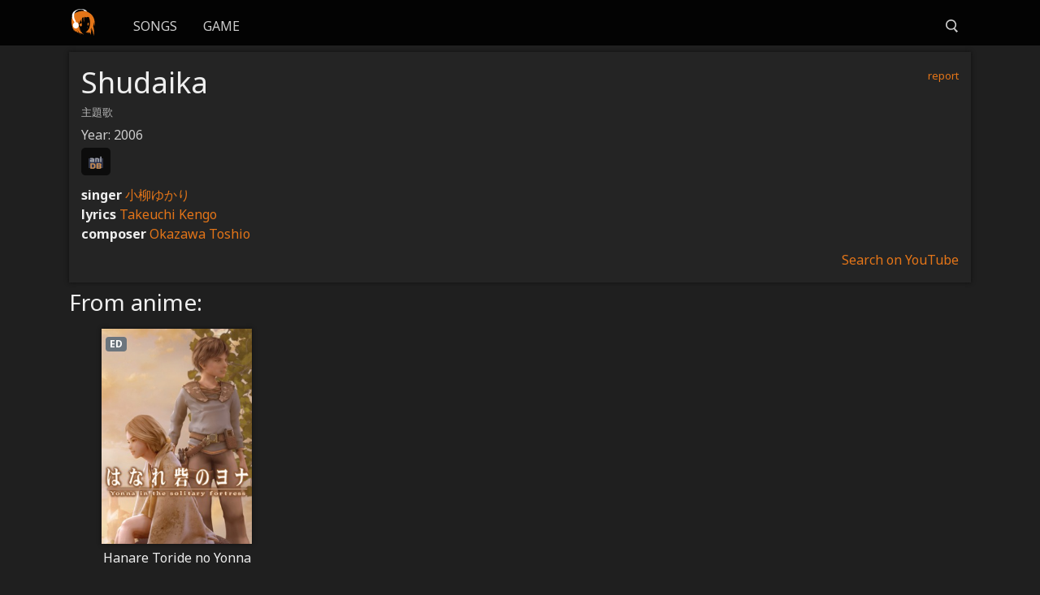

--- FILE ---
content_type: text/html; charset=UTF-8
request_url: https://animesongs.org/songs/11539
body_size: 3609
content:

<!doctype html>
<html lang="en-US">
<head>
            <meta charset="UTF-8">
        <meta name="viewport"
              content="width=device-width, user-scalable=no, initial-scale=1.0, maximum-scale=1.0, minimum-scale=1.0">
        <meta http-equiv="X-UA-Compatible" content="ie=edge">
            <title>            Shudaika - AnimeSongs.org
    </title>
        <link rel="apple-touch-icon" sizes="180x180" href="/apple-touch-icon.png">
<link rel="icon" type="image/png" sizes="32x32" href="/favicon-32x32.png">
<link rel="icon" type="image/png" sizes="16x16" href="/favicon-16x16.png">
<link rel="manifest" href="/site.webmanifest">
<link rel="mask-icon" href="/safari-pinned-tab.svg" color="#e47518">
<meta name="msapplication-TileColor" content="#ffffff">
<meta name="theme-color" content="#000000">
        <meta name="csrf-param" content="_csrf">
<meta name="csrf-token" content="F9LeQ7TVFb5bz-UomssV7lg-r70m4C2RZK2R5WhvBUIltfMzw5pwzROVqgWprSSiLVnp6m-Ob_8BldfWAV9BEA==">

        <meta property="og:title" content="Shudaika">
<meta property="og:site_name" content="AnimeSongs.org">
<meta property="og:url" content="https://animesongs.org/songs/11539">
<meta property="og:type" content="website">
<meta property="og:locale" content="en_US">
<meta property="og:description" content="The song from Hanare Toride no Yonna">
<meta property="og:image" content="https://cdn.animesongs.org/images/anime/original/3974.jpg?v=1598788798">
<link href="/css/site.css?v=1690828699" rel="stylesheet">
<link href="/assets/3f24f1c3/toastr.min.css?v=1751119316" rel="stylesheet">
<script>var messages = [];</script>
</head>
<body class="page-body">

    
    
    
    
    

<header id="menu">
    <nav class="menu">
        <svg style="width:0;height:0;overflow:hidden;position:fixed;visibility:hidden">
            <symbol preserveAspectRatio="xMidYMax meet" viewBox="0 0 13.8 15" id="icon-search">
                <path d="M13.8,13.7L12.2,15L9,11.1C8.1,11.7,7.1,12,6,12c-3.2,0.1-5.9-2.4-6-5.6C0,6.3,0,6.1,0,6
    c0-3.3,2.7-6,6-6s6,2.7,6,6c0,1.5-0.6,3-1.6,4.1L13.8,13.7z M6,1.6c-2.3-0.1-4.3,1.6-4.5,4c0,0.1,0,0.3,0,0.4c0,2.5,1.9,4.5,4.4,4.6
    s4.5-1.9,4.6-4.4C10.5,3.7,8.6,1.6,6,1.6C6.1,1.6,6,1.6,6,1.6z"></path>
            </symbol>
            <symbol preserveAspectRatio="xMidYMax meet" viewBox="0 0 14.9 15.2" id="icon-close">
                <path d="M14.9,13.8l-1.4,1.4L7.6,9l-6.1,6.1L0,13.7l6.1-6.1L0.1,1.4L1.4,0l6.1,6.2L13.4,0l1.4,1.4L8.9,7.7
    L14.9,13.8z"></path>
            </symbol>
        </svg>
        <div class="container">
            <div class="menu-app">
                <a href="/" class="menu__logo">
                    <img class="menu__logo-icon" src="/images/logo.svg" alt="">
                </a>
                <div class="menu-main" :class="{'d-none': searchOpen}">
                    <div class="menu-item">
                        <a class="menu-link menu-uppercase" href="/songs">Songs</a>
                    </div>
                    <div class="menu-item">
                        <a class="menu-link menu-uppercase" target="_blank" href="http://quiz.animesongs.org">
                            Game
                        </a>
                    </div>
                </div>
                <div class="menu-search" :class="{'menu-search--open': searchOpen}">
                <span @click.prevent="toggleSearch" class="menu-link menu-link--icon"
                      :class="{'d-none': searchOpen}">
                    <svg viewBox="0 0 14.69 16" class="menu-icon-svg menu-icon-svg--search">
                        <use xlink:href="#icon-search"></use>
                    </svg>
                </span>
                    <div class="menu-search-toolbar d-none" :class="{'d-block': searchOpen}">
                        <div class="menu-search-input">
                            <input type="text" class="menu-search-input__field" ref="input" v-model="search">
                            <span v-if="search.length > 0"
                                  class="badge badge-secondary menu-search-input__clear menu-uppercase"
                                  @click.prevent="clear">
                            clear
                        </span>
                        </div>
                    </div>
                    <span @click.prevent="toggleSearch" class="menu-link menu-link--icon menu-search--close d-none"
                          :class="{'d-block': searchOpen}">
                    <svg viewBox="0 0 14.69 16" class="menu-icon-svg menu-icon-svg--search">
                        <use xlink:href="#icon-close"></use>
                    </svg>
                </span>
                </div>
                <div class="d-md-none">
                <span class="menu-uppercase" @click="toggleMenu">
                    <span class="menu-hamburger">
                        <span class="menu-hamburger__line"></span>
                        <span class="menu-hamburger__line"></span>
                        <span class="menu-hamburger__line"></span>
                    </span>
                    <span class="sr-only">Menu</span>
                </span>
                    <div class="menu-mobile" :class="{'d-none': searchOpen, 'menu-mobile--open': menuOpen}">
                        <div class="menu-item">
                            <a class="menu-link menu-uppercase" href="/songs">Songs</a>
                        </div>
                        <div class="menu-item">
                            <a class="menu-link menu-uppercase" target="_blank" href="http://quiz.animesongs.org">
                                Game
                            </a>
                        </div>
                    </div>
                </div>
                <div class="container menu-search__results d-none"
                     :class="{'d-block': songs.length > 0}"
                     v-if="songs.length > 0"
                >
                    <div class="menu-search__results-wrapper">
                        <div class="menu-search__results-container">
                            <search-song v-for="(song, k) in songs" :key="song.id" :song="song"></search-song>
                        </div>
                        <div class="menu-search__more d-none text-center"
                             :class="{'d-block': meta.pageCount > 1}">
                            <a class="menu-link" href="/songs">Look for more songs</a>
                        </div>
                    </div>
                </div>
            </div>
        </div>
    </nav>
    <div class="menu-overlay" :class="{'menu-overlay__d-block': searchOpen}"
         @click.prevent="toggleSearch"></div>
</header>
    <div class="container-fluid page-content">
                    <section class="content">
                <div class="menu-spacer"></div>
                



    
    

<div class="container">
    <div class="song" data-song-id="11539">
        <div class="mb-2">
            <div class="song__container">
                <header class="song__header d-flex">
                    <h1 class="song__name">Shudaika
                                            </h1>
                    <div class="report">
                        <a class="report__link" href="#"
                           data-toggle="modal" data-target="#report"
                        >report</a>
                    </div>
                </header>
                <h2 class="song__official">主題歌</h2>
                <div class="d-flex justify-content-between mb-1">
                    <span class="song__year">Year: 2006</span>
                                    </div>
                                    <div class="resource">
                                                                <a class="resource__link" href="https://anidb.net/song/48326" target="_blank">
            <img class="resource__image" src="/images/resources/anidb.png" alt="resource">
        </a>
    
                                            </div>
                                <div class="song__tags mb-2">
                        
                </div>
                <div class="song__artists mb-2">
                                            <div>
                            <b>singer</b> <a
                                    href="/artists/15042">小柳ゆかり</a>
                        </div>
                                            <div>
                            <b>lyrics</b> <a
                                    href="/artists/6480">Takeuchi Kengo</a>
                        </div>
                                            <div>
                            <b>composer</b> <a
                                    href="/artists/6479">Okazawa Toshio</a>
                        </div>
                                    </div>
                                                <div class="song__search text-right">
                                            <a href="https://www.youtube.com/results?search_query=%E4%B8%BB%E9%A1%8C%E6%AD%8C+%E5%B0%8F%E6%9F%B3%E3%82%86%E3%81%8B%E3%82%8A"
                           target="_blank">Search on YouTube</a>
                                    </div>
            </div>
        </div>
        <div class="mb-2">
            <h3>From anime:</h3>
            <div class="anime-list">
                                    <a href="/anime/3974" class="anime-item__link">
                        <div class="anime-item mb-2">
                            <div class="anime-item__picture">
                                <div class="anime-item__types">
                                                                            <span class="badge badge-secondary">ed</span>
                                                                    </div>
                                <div class="anime-item__picture-overlay"></div>
                                                                    <img class="anime-item__image "
                                         src="https://cdn.animesongs.org/images/anime/original/3974.jpg?v=1598788798" alt="">
                                                            </div>
                            <div class="anime-item__description">
                                <h3 class="anime-item__title">
                                    Hanare Toride no Yonna
                                </h3>
                            </div>
                        </div>
                    </a>
                            </div>
        </div>
    </div>
</div>
<div class="modal" tabindex="-1" role="dialog" id="report">
    <div class="modal-dialog" role="document">
        <div class="modal-content">
            <form action="/songs/report?id=11539" method="post">
                <input type="hidden" name="_csrf" value="F9LeQ7TVFb5bz-UomssV7lg-r70m4C2RZK2R5WhvBUIltfMzw5pwzROVqgWprSSiLVnp6m-Ob_8BldfWAV9BEA==">
                <div class="modal-header">
                    <h5 class="modal-title">Song report</h5>
                    <button type="button" class="close" data-dismiss="modal" aria-label="Close">
                        <span aria-hidden="true">&times;</span>
                    </button>
                </div>
                <div class="modal-body">
                    <label for="message">Your message</label>
                    <small class="form-text text-muted">
                        Max 512 characters
                    </small>
                    <textarea rows="5" required minlength="4" maxlength="512" id="message" name="message"
                              class="form-control"></textarea>
                </div>
                <div class="modal-footer">
                    <button type="submit" class="btn btn-primary">Send</button>
                    <button type="button" class="btn btn-secondary" data-dismiss="modal">Close</button>
                </div>
            </form>
        </div>
    </div>
</div>

            </section>
            </div>
    <footer class="page-footer font-small pt-4">
    <div class="container-fluid text-center text-md-left">
        <div class="row">
            <div class="col-md-6 mt-md-0 mt-3"></div>
            <div class="col-md-3 mb-md-0 mb-3">
                <ul class="list-unstyled">
                    <li>
                        <a class="page-footer-link" href="/cdn-cgi/l/email-protection#a2c1cdccd6c3c1d6e2c3cccbcfc7d1cdccc5d18ccdd0c5">Contact</a>
                    </li>
                                                                                <li>
                        <a class="page-footer-link" href="/credits">Credits</a>
                    </li>
                    <li>
                        <a class="page-footer-link" href="https://discord.gg/PpkChbG">Discord</a>
                    </li>
                </ul>
            </div>
            <div class="col-md-3 mb-md-0 mb-3">
                <ul class="list-unstyled">
                                                                                <li>
                        <a class="page-footer-link" href="/privacy">Privacy Policy</a>
                    </li>
                    <li>
                        <a class="page-footer-link" href="/cookies">Cookies</a>
                    </li>
                    <li>
                        <a class="page-footer-link" href="/sitemap.xml">Site Map</a>
                    </li>
                </ul>
            </div>

        </div>
    </div>

    <div class="page-footer-copyright text-center py-3">
        &copy;2020 Copyright <a class="page-footer-link" href="/"> AnimeSongs.org</a><br>
        All trademarks and registered trademarks are the property of their respective owners.
    </div>
</footer>
<script data-cfasync="false" src="/cdn-cgi/scripts/5c5dd728/cloudflare-static/email-decode.min.js"></script><script src="/assets/12fa0b4d/browser-id3-writer.js?v=1751119316"></script>
<script src="/assets/d3c49168/FileSaver.min.js?v=1751119316"></script>
<script src="/assets/3c214eac/jquery.js?v=1764014517"></script>
<script src="/js/tagger.js?v=1594489450"></script>
<script src="/assets/fea5eaca/bootstrap.min.js?v=1751119316"></script>
<script src="/assets/3f24f1c3/toastr.min.js?v=1751119316"></script>
<script src="/js/flash-messages.js?v=1637498214"></script>
<script src="/assets/2650e8ed/vue.min.js?v=1751119316"></script>
<script src="/js/search.js?v=1598614204"></script>
<script>history.replaceState(null, '', `/songs/11539/${"Shudaika".replace(/ /g, '-').replace(/[^0-9a-z-]/gi,'')}`)</script>
<script defer src="https://static.cloudflareinsights.com/beacon.min.js/vcd15cbe7772f49c399c6a5babf22c1241717689176015" integrity="sha512-ZpsOmlRQV6y907TI0dKBHq9Md29nnaEIPlkf84rnaERnq6zvWvPUqr2ft8M1aS28oN72PdrCzSjY4U6VaAw1EQ==" data-cf-beacon='{"version":"2024.11.0","token":"c7fe436a33e646d69faa7805b9bb3b4f","r":1,"server_timing":{"name":{"cfCacheStatus":true,"cfEdge":true,"cfExtPri":true,"cfL4":true,"cfOrigin":true,"cfSpeedBrain":true},"location_startswith":null}}' crossorigin="anonymous"></script>
</body>
</html>
